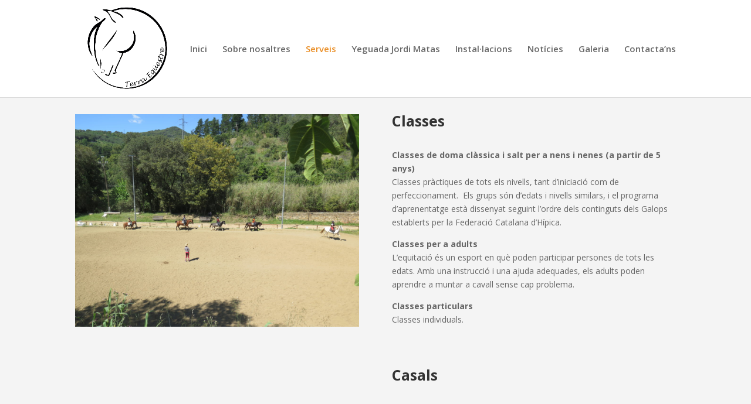

--- FILE ---
content_type: text/html; charset=UTF-8
request_url: https://terraequestre.com/serveis/
body_size: 10756
content:
<!DOCTYPE html>
<!--[if IE 6]>
<html id="ie6" lang="es-ES">
<![endif]-->
<!--[if IE 7]>
<html id="ie7" lang="es-ES">
<![endif]-->
<!--[if IE 8]>
<html id="ie8" lang="es-ES">
<![endif]-->
<!--[if !(IE 6) | !(IE 7) | !(IE 8)  ]><!-->
<html lang="es-ES">
<!--<![endif]-->
<head>
	<meta charset="UTF-8" />
			
	
	<link rel="pingback" href="https://terraequestre.com/xmlrpc.php" />

		<!--[if lt IE 9]>
	<script src="https://terraequestre.com/wp-content/themes/Divi/js/html5.js" type="text/javascript"></script>
	<![endif]-->

	<script type="text/javascript">
		document.documentElement.className = 'js';
	</script>

	<title>Serveis | TerraEquestre</title>
<link rel='dns-prefetch' href='//fonts.googleapis.com' />
<link rel='dns-prefetch' href='//s.w.org' />
<link rel="alternate" type="application/rss+xml" title="TerraEquestre &raquo; Feed" href="https://terraequestre.com/feed/" />
<link rel="alternate" type="application/rss+xml" title="TerraEquestre &raquo; RSS de los comentarios" href="https://terraequestre.com/comments/feed/" />
		<script type="text/javascript">
			window._wpemojiSettings = {"baseUrl":"https:\/\/s.w.org\/images\/core\/emoji\/2.3\/72x72\/","ext":".png","svgUrl":"https:\/\/s.w.org\/images\/core\/emoji\/2.3\/svg\/","svgExt":".svg","source":{"concatemoji":"https:\/\/terraequestre.com\/wp-includes\/js\/wp-emoji-release.min.js?ver=4.8.2"}};
			!function(a,b,c){function d(a){var b,c,d,e,f=String.fromCharCode;if(!k||!k.fillText)return!1;switch(k.clearRect(0,0,j.width,j.height),k.textBaseline="top",k.font="600 32px Arial",a){case"flag":return k.fillText(f(55356,56826,55356,56819),0,0),b=j.toDataURL(),k.clearRect(0,0,j.width,j.height),k.fillText(f(55356,56826,8203,55356,56819),0,0),c=j.toDataURL(),b!==c&&(k.clearRect(0,0,j.width,j.height),k.fillText(f(55356,57332,56128,56423,56128,56418,56128,56421,56128,56430,56128,56423,56128,56447),0,0),b=j.toDataURL(),k.clearRect(0,0,j.width,j.height),k.fillText(f(55356,57332,8203,56128,56423,8203,56128,56418,8203,56128,56421,8203,56128,56430,8203,56128,56423,8203,56128,56447),0,0),c=j.toDataURL(),b!==c);case"emoji4":return k.fillText(f(55358,56794,8205,9794,65039),0,0),d=j.toDataURL(),k.clearRect(0,0,j.width,j.height),k.fillText(f(55358,56794,8203,9794,65039),0,0),e=j.toDataURL(),d!==e}return!1}function e(a){var c=b.createElement("script");c.src=a,c.defer=c.type="text/javascript",b.getElementsByTagName("head")[0].appendChild(c)}var f,g,h,i,j=b.createElement("canvas"),k=j.getContext&&j.getContext("2d");for(i=Array("flag","emoji4"),c.supports={everything:!0,everythingExceptFlag:!0},h=0;h<i.length;h++)c.supports[i[h]]=d(i[h]),c.supports.everything=c.supports.everything&&c.supports[i[h]],"flag"!==i[h]&&(c.supports.everythingExceptFlag=c.supports.everythingExceptFlag&&c.supports[i[h]]);c.supports.everythingExceptFlag=c.supports.everythingExceptFlag&&!c.supports.flag,c.DOMReady=!1,c.readyCallback=function(){c.DOMReady=!0},c.supports.everything||(g=function(){c.readyCallback()},b.addEventListener?(b.addEventListener("DOMContentLoaded",g,!1),a.addEventListener("load",g,!1)):(a.attachEvent("onload",g),b.attachEvent("onreadystatechange",function(){"complete"===b.readyState&&c.readyCallback()})),f=c.source||{},f.concatemoji?e(f.concatemoji):f.wpemoji&&f.twemoji&&(e(f.twemoji),e(f.wpemoji)))}(window,document,window._wpemojiSettings);
		</script>
		<meta content="Divi v.3.0.31" name="generator"/><style type="text/css">
img.wp-smiley,
img.emoji {
	display: inline !important;
	border: none !important;
	box-shadow: none !important;
	height: 1em !important;
	width: 1em !important;
	margin: 0 .07em !important;
	vertical-align: -0.1em !important;
	background: none !important;
	padding: 0 !important;
}
</style>
<link rel='stylesheet' id='divi-fonts-css'  href='https://fonts.googleapis.com/css?family=Open+Sans:300italic,400italic,600italic,700italic,800italic,400,300,600,700,800&#038;subset=latin,latin-ext' type='text/css' media='all' />
<link rel='stylesheet' id='divi-style-css'  href='https://terraequestre.com/wp-content/themes/Divi/style.css?ver=3.0.31' type='text/css' media='all' />
<link rel='stylesheet' id='et-shortcodes-css-css'  href='https://terraequestre.com/wp-content/themes/Divi/epanel/shortcodes/css/shortcodes.css?ver=3.0.31' type='text/css' media='all' />
<link rel='stylesheet' id='et-shortcodes-responsive-css-css'  href='https://terraequestre.com/wp-content/themes/Divi/epanel/shortcodes/css/shortcodes_responsive.css?ver=3.0.31' type='text/css' media='all' />
<link rel='stylesheet' id='magnific-popup-css'  href='https://terraequestre.com/wp-content/themes/Divi/includes/builder/styles/magnific_popup.css?ver=3.0.31' type='text/css' media='all' />
<script type='text/javascript' src='https://terraequestre.com/wp-includes/js/jquery/jquery.js?ver=1.12.4'></script>
<script type='text/javascript' src='https://terraequestre.com/wp-includes/js/jquery/jquery-migrate.min.js?ver=1.4.1'></script>
<link rel='https://api.w.org/' href='https://terraequestre.com/wp-json/' />
<link rel="EditURI" type="application/rsd+xml" title="RSD" href="https://terraequestre.com/xmlrpc.php?rsd" />
<link rel="wlwmanifest" type="application/wlwmanifest+xml" href="https://terraequestre.com/wp-includes/wlwmanifest.xml" /> 
<meta name="generator" content="WordPress 4.8.2" />
<link rel="canonical" href="https://terraequestre.com/serveis/" />
<link rel='shortlink' href='https://terraequestre.com/?p=314' />
<link rel="alternate" type="application/json+oembed" href="https://terraequestre.com/wp-json/oembed/1.0/embed?url=https%3A%2F%2Fterraequestre.com%2Fserveis%2F" />
<link rel="alternate" type="text/xml+oembed" href="https://terraequestre.com/wp-json/oembed/1.0/embed?url=https%3A%2F%2Fterraequestre.com%2Fserveis%2F&#038;format=xml" />
<meta name="viewport" content="width=device-width, initial-scale=1.0, maximum-scale=1.0, user-scalable=0" />		<style id="theme-customizer-css">
													.woocommerce #respond input#submit, .woocommerce-page #respond input#submit, .woocommerce #content input.button, .woocommerce-page #content input.button, .woocommerce-message, .woocommerce-error, .woocommerce-info { background: #d1782b !important; }
			#et_search_icon:hover, .mobile_menu_bar:before, .mobile_menu_bar:after, .et_toggle_slide_menu:after, .et-social-icon a:hover, .et_pb_sum, .et_pb_pricing li a, .et_pb_pricing_table_button, .et_overlay:before, .entry-summary p.price ins, .woocommerce div.product span.price, .woocommerce-page div.product span.price, .woocommerce #content div.product span.price, .woocommerce-page #content div.product span.price, .woocommerce div.product p.price, .woocommerce-page div.product p.price, .woocommerce #content div.product p.price, .woocommerce-page #content div.product p.price, .et_pb_member_social_links a:hover, .woocommerce .star-rating span:before, .woocommerce-page .star-rating span:before, .et_pb_widget li a:hover, .et_pb_filterable_portfolio .et_pb_portfolio_filters li a.active, .et_pb_filterable_portfolio .et_pb_portofolio_pagination ul li a.active, .et_pb_gallery .et_pb_gallery_pagination ul li a.active, .wp-pagenavi span.current, .wp-pagenavi a:hover, .nav-single a, .posted_in a { color: #d1782b; }
			.et_pb_contact_submit, .et_password_protected_form .et_submit_button, .et_pb_bg_layout_light .et_pb_newsletter_button, .comment-reply-link, .form-submit .et_pb_button, .et_pb_bg_layout_light .et_pb_promo_button, .et_pb_bg_layout_light .et_pb_more_button, .woocommerce a.button.alt, .woocommerce-page a.button.alt, .woocommerce button.button.alt, .woocommerce-page button.button.alt, .woocommerce input.button.alt, .woocommerce-page input.button.alt, .woocommerce #respond input#submit.alt, .woocommerce-page #respond input#submit.alt, .woocommerce #content input.button.alt, .woocommerce-page #content input.button.alt, .woocommerce a.button, .woocommerce-page a.button, .woocommerce button.button, .woocommerce-page button.button, .woocommerce input.button, .woocommerce-page input.button { color: #d1782b; }
			.footer-widget h4 { color: #d1782b; }
			.et-search-form, .nav li ul, .et_mobile_menu, .footer-widget li:before, .et_pb_pricing li:before, blockquote { border-color: #d1782b; }
			.et_pb_counter_amount, .et_pb_featured_table .et_pb_pricing_heading, .et_quote_content, .et_link_content, .et_audio_content, .et_pb_post_slider.et_pb_bg_layout_dark, .et_slide_in_menu_container { background-color: #d1782b; }
									a { color: #666666; }
											.nav li ul { border-color: #ffffff; }
							#top-header, #et-secondary-nav li ul { background-color: #ffffff; }
																			#top-menu li a { font-size: 15px; }
			body.et_vertical_nav .container.et_search_form_container .et-search-form input { font-size: 15px !important; }
		
		
					#top-menu li.current-menu-ancestor > a, #top-menu li.current-menu-item > a,
			.et_color_scheme_red #top-menu li.current-menu-ancestor > a, .et_color_scheme_red #top-menu li.current-menu-item > a,
			.et_color_scheme_pink #top-menu li.current-menu-ancestor > a, .et_color_scheme_pink #top-menu li.current-menu-item > a,
			.et_color_scheme_orange #top-menu li.current-menu-ancestor > a, .et_color_scheme_orange #top-menu li.current-menu-item > a,
			.et_color_scheme_green #top-menu li.current-menu-ancestor > a, .et_color_scheme_green #top-menu li.current-menu-item > a { color: #ea8f27; }
													#main-footer .footer-widget h4 { color: #d1782b; }
							.footer-widget li:before { border-color: #d1782b; }
																
		
																														
		@media only screen and ( min-width: 981px ) {
																												.et_header_style_left #et-top-navigation, .et_header_style_split #et-top-navigation  { padding: 76px 0 0 0; }
				.et_header_style_left #et-top-navigation nav > ul > li > a, .et_header_style_split #et-top-navigation nav > ul > li > a { padding-bottom: 76px; }
				.et_header_style_split .centered-inline-logo-wrap { width: 152px; margin: -152px 0; }
				.et_header_style_split .centered-inline-logo-wrap #logo { max-height: 152px; }
				.et_pb_svg_logo.et_header_style_split .centered-inline-logo-wrap #logo { height: 152px; }
				.et_header_style_centered #top-menu > li > a { padding-bottom: 27px; }
				.et_header_style_slide #et-top-navigation, .et_header_style_fullscreen #et-top-navigation { padding: 67px 0 67px 0 !important; }
									.et_header_style_centered #main-header .logo_container { height: 152px; }
														#logo { max-height: 100%; }
				.et_pb_svg_logo #logo { height: 100%; }
																			.et_header_style_centered.et_hide_primary_logo #main-header:not(.et-fixed-header) .logo_container, .et_header_style_centered.et_hide_fixed_logo #main-header.et-fixed-header .logo_container { height: 27.36px; }
										.et_header_style_left .et-fixed-header #et-top-navigation, .et_header_style_split .et-fixed-header #et-top-navigation { padding: 26px 0 0 0; }
				.et_header_style_left .et-fixed-header #et-top-navigation nav > ul > li > a, .et_header_style_split .et-fixed-header #et-top-navigation nav > ul > li > a  { padding-bottom: 26px; }
				.et_header_style_centered header#main-header.et-fixed-header .logo_container { height: 51px; }
				.et_header_style_split .et-fixed-header .centered-inline-logo-wrap { width: 51px; margin: -51px 0;  }
				.et_header_style_split .et-fixed-header .centered-inline-logo-wrap #logo { max-height: 51px; }
				.et_pb_svg_logo.et_header_style_split .et-fixed-header .centered-inline-logo-wrap #logo { height: 51px; }
				.et_header_style_slide .et-fixed-header #et-top-navigation, .et_header_style_fullscreen .et-fixed-header #et-top-navigation { padding: 17px 0 17px 0 !important; }
													.et-fixed-header#top-header, .et-fixed-header#top-header #et-secondary-nav li ul { background-color: #ffffff; }
																			.et-fixed-header #top-menu li.current-menu-ancestor > a,
				.et-fixed-header #top-menu li.current-menu-item > a { color: #ea8f27 !important; }
						
					}
					@media only screen and ( min-width: 1350px) {
				.et_pb_row { padding: 27px 0; }
				.et_pb_section { padding: 54px 0; }
				.single.et_pb_pagebuilder_layout.et_full_width_page .et_post_meta_wrapper { padding-top: 81px; }
				.et_pb_section.et_pb_section_first { padding-top: inherit; }
				.et_pb_fullwidth_section { padding: 0; }
			}
		
		@media only screen and ( max-width: 980px ) {
																				}
		@media only screen and ( max-width: 767px ) {
														}
	</style>

	
	
	
	<style id="module-customizer-css">
			</style>

	<link rel="icon" href="https://terraequestre.com/wp-content/uploads/2017/02/cropped-LOGO_TE_PNG-1-32x32.png" sizes="32x32" />
<link rel="icon" href="https://terraequestre.com/wp-content/uploads/2017/02/cropped-LOGO_TE_PNG-1-192x192.png" sizes="192x192" />
<link rel="apple-touch-icon-precomposed" href="https://terraequestre.com/wp-content/uploads/2017/02/cropped-LOGO_TE_PNG-1-180x180.png" />
<meta name="msapplication-TileImage" content="https://terraequestre.com/wp-content/uploads/2017/02/cropped-LOGO_TE_PNG-1-270x270.png" />
</head>
<body class="page-template-default page page-id-314 et_pb_button_helper_class et_fixed_nav et_show_nav et_cover_background et_pb_gutter osx et_pb_gutters3 et_primary_nav_dropdown_animation_fade et_secondary_nav_dropdown_animation_fade et_pb_footer_columns4 et_header_style_left et_pb_pagebuilder_layout et_right_sidebar et_divi_theme chrome">
	<div id="page-container">

	
	
		<header id="main-header" data-height-onload="152">
			<div class="container clearfix et_menu_container">
							<div class="logo_container">
					<span class="logo_helper"></span>
					<a href="https://terraequestre.com/">
						<img src="http://terraequestre.com/wp-content/uploads/2017/02/LOGO_TE_PNG-1.png" alt="TerraEquestre" id="logo" data-height-percentage="100" />
					</a>
				</div>
				<div id="et-top-navigation" data-height="152" data-fixed-height="51">
											<nav id="top-menu-nav">
						<ul id="top-menu" class="nav"><li id="menu-item-213" class="menu-item menu-item-type-post_type menu-item-object-page menu-item-home menu-item-213"><a href="https://terraequestre.com/">Inici</a></li>
<li id="menu-item-273" class="menu-item menu-item-type-custom menu-item-object-custom menu-item-273"><a href="http://terraequestre.com/sobre-nosaltres/">Sobre nosaltres</a></li>
<li id="menu-item-216" class="menu-item menu-item-type-custom menu-item-object-custom current-menu-item menu-item-216"><a href="http://terraequestre.com/serveis/">Serveis</a></li>
<li id="menu-item-217" class="menu-item menu-item-type-custom menu-item-object-custom menu-item-217"><a href="http://www.yeguadajordimatas.com">Yeguada Jordi Matas</a></li>
<li id="menu-item-220" class="menu-item menu-item-type-custom menu-item-object-custom menu-item-220"><a href="http://terraequestre.com/instal/">Instal·lacions</a></li>
<li id="menu-item-218" class="menu-item menu-item-type-custom menu-item-object-custom menu-item-218"><a href="https://www.facebook.com/terra.equestre/?fref=ts">Notícies</a></li>
<li id="menu-item-219" class="menu-item menu-item-type-custom menu-item-object-custom menu-item-219"><a href="https://drive.google.com/drive/folders/0B2xuM1WqTwvvQW1SbUdWVUVxVDA?usp=sharing">Galeria</a></li>
<li id="menu-item-215" class="menu-item menu-item-type-custom menu-item-object-custom menu-item-home menu-item-215"><a href="http://terraequestre.com/#ContacteTE">Contacta&#8217;ns</a></li>
</ul>						</nav>
					
					
					
					
					<div id="et_mobile_nav_menu">
				<div class="mobile_nav closed">
					<span class="select_page">Seleccionar página</span>
					<span class="mobile_menu_bar mobile_menu_bar_toggle"></span>
				</div>
			</div>				</div> <!-- #et-top-navigation -->
			</div> <!-- .container -->
			<div class="et_search_outer">
				<div class="container et_search_form_container">
					<form role="search" method="get" class="et-search-form" action="https://terraequestre.com/">
					<input type="search" class="et-search-field" placeholder="Búsqueda &hellip;" value="" name="s" title="Buscar:" />					</form>
					<span class="et_close_search_field"></span>
				</div>
			</div>
		</header> <!-- #main-header -->

		<div id="et-main-area">
<div id="main-content">


			
				<article id="post-314" class="post-314 page type-page status-publish hentry">

				
					<div class="entry-content">
					<div class="et_pb_section  et_pb_section_0 et_pb_with_background et_section_specialty">
				
				<div class="et_pb_row">
					
					<div class="et_pb_column et_pb_column_1_2  et_pb_column_0">
				
				<div class="et_pb_module et-waypoint et_pb_image et_pb_animation_left et_pb_image_0 et_always_center_on_mobile">
				<img src="http://terraequestre.com/wp-content/uploads/2017/10/CLASSES-e1508080900745.jpg" alt="" />
			
			</div>
			</div> <!-- .et_pb_column --><div class="et_pb_column et_pb_column_1_2  et_pb_column_1 et_pb_specialty_column">
				
				<div class=" et_pb_row_inner et_pb_row_inner_0">
				<div class="et_pb_column et_pb_column_4_4 et_pb_column_inner  et_pb_column_inner_0">
				
				<div class="et_pb_blurb et_pb_module et_pb_bg_layout_light et_pb_text_align_left  et_pb_blurb_0 et_pb_blurb_position_top">
				<div class="et_pb_blurb_content">
					
					<div class="et_pb_blurb_container">
						<h4>Classes</h4>
						
					</div>
				</div> <!-- .et_pb_blurb_content -->
			</div> <!-- .et_pb_blurb -->
			</div> <!-- .et_pb_column -->
			</div> <!-- .et_pb_row_inner --><div class=" et_pb_row_inner et_pb_row_inner_1">
				<div class="et_pb_column et_pb_column_4_4 et_pb_column_inner  et_pb_column_inner_1">
				
				<div class="et_pb_text et_pb_module et_pb_bg_layout_light et_pb_text_align_left  et_pb_text_0">
				
<p><strong>Classes de doma clàssica i salt per a nens i nenes (a partir de 5 anys)<br />
</strong>Classes pràctiques de tots els nivells, tant d’iniciació com de perfeccionament.  Els grups són d’edats i nivells similars, i el programa d’aprenentatge està dissenyat seguint l’ordre dels continguts dels Galops establerts per la Federació Catalana d’Hípica.</p>
<p><strong>Classes per a adults<br />
</strong>L’equitació és un esport en què poden participar persones de tots les edats. Amb una instrucció i una ajuda adequades, els adults poden aprendre a muntar a cavall sense cap problema.</p>
<p><strong>Classes particulars<br />
</strong>Classes individuals.</p>

			</div> <!-- .et_pb_text -->
			</div> <!-- .et_pb_column -->
			</div> <!-- .et_pb_row_inner -->
			</div> <!-- .et_pb_column -->
				</div> <!-- .et_pb_row -->
			</div> <!-- .et_pb_section --><div class="et_pb_section  et_pb_section_1 et_pb_with_background et_section_specialty">
				
				<div class="et_pb_row">
					
					<div class="et_pb_column et_pb_column_1_2  et_pb_column_2">
				
				<div class="et_pb_module et-waypoint et_pb_image et_pb_animation_left et_pb_image_1 et_always_center_on_mobile">
				<img src="http://terraequestre.com/wp-content/uploads/2017/02/IMG_3335.jpg" alt="" />
			
			</div>
			</div> <!-- .et_pb_column --><div class="et_pb_column et_pb_column_1_2  et_pb_column_3 et_pb_specialty_column">
				
				<div class=" et_pb_row_inner et_pb_row_inner_2">
				<div class="et_pb_column et_pb_column_4_4 et_pb_column_inner  et_pb_column_inner_2">
				
				<div class="et_pb_blurb et_pb_module et_pb_bg_layout_light et_pb_text_align_left  et_pb_blurb_1 et_pb_blurb_position_top">
				<div class="et_pb_blurb_content">
					
					<div class="et_pb_blurb_container">
						<h4>Casals</h4>
						
<p> </p>
<p> </p>
<p><strong>Casal de caps de setmana<br />
</strong>Dissabtes i diumenges, els nens i nenes, a més a més de muntar a cavall, aprenen cura i maneig, és a dir, tot el que comporta satisfer les necessitats bàsiques del dia a dia del cavall.</p>
<p><strong style="font-size: 14px;">Casal d’estiu, casal de Setmana Santa, i casal de Nadal<br />
</strong>Activitats setmanals que inclouen classes pràctiques d’equitació, de cura i maneig, classes teòriques, jocs i tallers. Les activitats van enfocades generalment cap al món del cavall, perquè els nens i nenes puguin conèixer, entendre i compartir tot el que els nostres cavalls i ponis ens poden ensenyar, aprofitant al màxim les oportunitats que ens ofereix el nostre entorn natural.</p>

					</div>
				</div> <!-- .et_pb_blurb_content -->
			</div> <!-- .et_pb_blurb -->
			</div> <!-- .et_pb_column -->
			</div> <!-- .et_pb_row_inner --><div class=" et_pb_row_inner et_pb_row_inner_3">
				<div class="et_pb_column et_pb_column_4_4 et_pb_column_inner  et_pb_column_inner_3">
				
				<div class="et_pb_text et_pb_module et_pb_bg_layout_light et_pb_text_align_left  et_pb_text_1">
				
<p> </p>

			</div> <!-- .et_pb_text -->
			</div> <!-- .et_pb_column -->
			</div> <!-- .et_pb_row_inner -->
			</div> <!-- .et_pb_column -->
				</div> <!-- .et_pb_row -->
			</div> <!-- .et_pb_section --><div class="et_pb_section  et_pb_section_2 et_pb_with_background et_section_specialty">
				
				<div class="et_pb_row">
					
					<div class="et_pb_column et_pb_column_1_2  et_pb_column_4">
				
				<div class="et_pb_module et-waypoint et_pb_image et_pb_animation_left et_pb_image_2 et_always_center_on_mobile">
				<img src="http://terraequestre.com/wp-content/uploads/2017/02/IMG_9948.jpg" alt="" />
			
			</div>
			</div> <!-- .et_pb_column --><div class="et_pb_column et_pb_column_1_2  et_pb_column_5 et_pb_specialty_column">
				
				<div class=" et_pb_row_inner et_pb_row_inner_4">
				<div class="et_pb_column et_pb_column_4_4 et_pb_column_inner  et_pb_column_inner_4">
				
				<div class="et_pb_blurb et_pb_module et_pb_bg_layout_light et_pb_text_align_left  et_pb_blurb_2 et_pb_blurb_position_top">
				<div class="et_pb_blurb_content">
					
					<div class="et_pb_blurb_container">
						<h4>Festes d'aniversari</h4>
						
					</div>
				</div> <!-- .et_pb_blurb_content -->
			</div> <!-- .et_pb_blurb -->
			</div> <!-- .et_pb_column -->
			</div> <!-- .et_pb_row_inner --><div class=" et_pb_row_inner et_pb_row_inner_5">
				<div class="et_pb_column et_pb_column_4_4 et_pb_column_inner  et_pb_column_inner_5">
				
				<div class="et_pb_text et_pb_module et_pb_bg_layout_light et_pb_text_align_left  et_pb_text_2">
				
<p>Oferim les instal·lacions així com una sèrie d’activitats per fer una festa d’aniversari a la carta: raspallar ponis, circuits per muntar ponis, gimcanes temàtiques, jocs varis i taller de pintar cares. Després de l’activitat, també oferim càtering per berenar. A part d’això, hi ha l&#8217;opció d&#8217;encarregar pastís i de contractar altres activitats com ara inflables, toro mecànic, pallassos, entre d’altres. Sens dubte, una manera de celebrar els aniversaris diferent i inoblidable!</p>

			</div> <!-- .et_pb_text -->
			</div> <!-- .et_pb_column -->
			</div> <!-- .et_pb_row_inner -->
			</div> <!-- .et_pb_column -->
				</div> <!-- .et_pb_row -->
			</div> <!-- .et_pb_section --><div class="et_pb_section  et_pb_section_3 et_pb_with_background et_section_specialty">
				
				<div class="et_pb_row">
					
					<div class="et_pb_column et_pb_column_1_2  et_pb_column_6">
				
				<div class="et_pb_module et-waypoint et_pb_image et_pb_animation_left et_pb_image_3 et_always_center_on_mobile">
				<img src="http://terraequestre.com/wp-content/uploads/2017/02/IMG_4474-e1508081391179.jpg" alt="" />
			
			</div>
			</div> <!-- .et_pb_column --><div class="et_pb_column et_pb_column_1_2  et_pb_column_7 et_pb_specialty_column">
				
				<div class=" et_pb_row_inner et_pb_row_inner_6">
				<div class="et_pb_column et_pb_column_4_4 et_pb_column_inner  et_pb_column_inner_6">
				
				<div class="et_pb_blurb et_pb_module et_pb_bg_layout_light et_pb_text_align_left  et_pb_blurb_3 et_pb_blurb_position_top">
				<div class="et_pb_blurb_content">
					
					<div class="et_pb_blurb_container">
						<h4>Entrenaments i doma</h4>
						
					</div>
				</div> <!-- .et_pb_blurb_content -->
			</div> <!-- .et_pb_blurb -->
			</div> <!-- .et_pb_column -->
			</div> <!-- .et_pb_row_inner --><div class=" et_pb_row_inner et_pb_row_inner_7">
				<div class="et_pb_column et_pb_column_4_4 et_pb_column_inner  et_pb_column_inner_7">
				
				<div class="et_pb_text et_pb_module et_pb_bg_layout_light et_pb_text_align_left  et_pb_text_3">
				
<p>El treball i l’entrenament regular del cavall és important tant per al seu progrés com per la necessitat que té de moure’s i gastar energia. El dissenyem i el programem segons les preferències i la conveniència del client. Hi ha opció de muntes, treball peu a terra o bé treball a la corda. També oferim el servei d’esbravament i doma de poltres en la seva primera etapa.</p>

			</div> <!-- .et_pb_text -->
			</div> <!-- .et_pb_column -->
			</div> <!-- .et_pb_row_inner -->
			</div> <!-- .et_pb_column -->
				</div> <!-- .et_pb_row -->
			</div> <!-- .et_pb_section --><div class="et_pb_section  et_pb_section_4 et_pb_with_background et_section_specialty">
				
				<div class="et_pb_row">
					
					<div class="et_pb_column et_pb_column_1_2  et_pb_column_8">
				
				<div class="et_pb_module et-waypoint et_pb_image et_pb_animation_left et_pb_image_4 et_always_center_on_mobile">
				<img src="http://terraequestre.com/wp-content/uploads/2017/10/DSC_0146-e1508703518390.jpg" alt="" />
			
			</div>
			</div> <!-- .et_pb_column --><div class="et_pb_column et_pb_column_1_2  et_pb_column_9 et_pb_specialty_column">
				
				<div class=" et_pb_row_inner et_pb_row_inner_8">
				<div class="et_pb_column et_pb_column_4_4 et_pb_column_inner  et_pb_column_inner_8">
				
				<div class="et_pb_blurb et_pb_module et_pb_bg_layout_light et_pb_text_align_left  et_pb_blurb_4 et_pb_blurb_position_top">
				<div class="et_pb_blurb_content">
					
					<div class="et_pb_blurb_container">
						<h4>Serveis de pupil·latge</h4>
						
					</div>
				</div> <!-- .et_pb_blurb_content -->
			</div> <!-- .et_pb_blurb -->
			</div> <!-- .et_pb_column -->
			</div> <!-- .et_pb_row_inner --><div class=" et_pb_row_inner et_pb_row_inner_9">
				<div class="et_pb_column et_pb_column_4_4 et_pb_column_inner  et_pb_column_inner_9">
				
				<div class="et_pb_text et_pb_module et_pb_bg_layout_light et_pb_text_align_left  et_pb_text_4">
				
<p><strong>Mosso de quadra<br />
</strong>Prepara els cavalls, els dutxa, els fa les cures bàsiques.</p>
<p><strong>Pupil·latge en box<br />
</strong>Inclou el servei de manteniment i neteja diària del box, menjar i aigua i ús de les instal·lacions.</p>
<p><strong>Pupil·latge en pàdoc<br />
</strong>Inclou el servei de manteniment i neteja del pàdoc, menjar i aigua i ús de les instal·lacions</p>
<p><strong>Servei de pàdoc de dia<br />
</strong>Els cavalls que dormen al box tenen l&#8217;opció d’anar al pàdoc durant el dia. Hi ha l&#8217;opció de mig dia o de dia sencer, des d&#8217;un fins a set dies per setmana.</p>

			</div> <!-- .et_pb_text -->
			</div> <!-- .et_pb_column -->
			</div> <!-- .et_pb_row_inner -->
			</div> <!-- .et_pb_column -->
				</div> <!-- .et_pb_row -->
			</div> <!-- .et_pb_section --><div class="et_pb_section  et_pb_section_5 et_pb_with_background et_section_specialty">
				
				<div class="et_pb_row">
					
					<div class="et_pb_column et_pb_column_1_2  et_pb_column_10">
				
				<div class="et_pb_module et-waypoint et_pb_image et_pb_animation_left et_pb_image_5 et_always_center_on_mobile">
				<img src="http://terraequestre.com/wp-content/uploads/2017/02/IMG_8070-e1508081286941.jpg" alt="" />
			
			</div>
			</div> <!-- .et_pb_column --><div class="et_pb_column et_pb_column_1_2  et_pb_column_11 et_pb_specialty_column">
				
				<div class=" et_pb_row_inner et_pb_row_inner_10">
				<div class="et_pb_column et_pb_column_4_4 et_pb_column_inner  et_pb_column_inner_10">
				
				<div class="et_pb_blurb et_pb_module et_pb_bg_layout_light et_pb_text_align_left  et_pb_blurb_5 et_pb_blurb_position_top">
				<div class="et_pb_blurb_content">
					
					<div class="et_pb_blurb_container">
						<h4>Equinoteràpia i Coaching</h4>
						
					</div>
				</div> <!-- .et_pb_blurb_content -->
			</div> <!-- .et_pb_blurb -->
			</div> <!-- .et_pb_column -->
			</div> <!-- .et_pb_row_inner --><div class=" et_pb_row_inner et_pb_row_inner_11">
				<div class="et_pb_column et_pb_column_4_4 et_pb_column_inner  et_pb_column_inner_11">
				
				<div class="et_pb_text et_pb_module et_pb_bg_layout_light et_pb_text_align_left  et_pb_text_5">
				
<p>A càrrec de Terra Kuti. Professionals de la teràpia amb cavalls treballen per millorar l’estat emocional, físic, mental, de relació i de contacte amb un/a mateix/a i amb l’entorn. Dirigit tant a nens com a adults, l&#8217;equinoteràpia té beneficis evidents, gràcies als moviments tridimensionals del cavall, els quals estimulen la musculatura i les articulacions. D’aquesta manera s’equilibra el cos i es tonifica la musculatura de manera natural.</p>

			</div> <!-- .et_pb_text -->
			</div> <!-- .et_pb_column -->
			</div> <!-- .et_pb_row_inner -->
			</div> <!-- .et_pb_column -->
				</div> <!-- .et_pb_row -->
			</div> <!-- .et_pb_section --><div class="et_pb_section  et_pb_section_6 et_pb_with_background et_section_specialty">
				
				<div class="et_pb_row">
					
					<div class="et_pb_column et_pb_column_1_2  et_pb_column_12">
				
				<div class="et_pb_module et-waypoint et_pb_image et_pb_animation_left et_pb_image_6 et_always_center_on_mobile">
				<img src="http://terraequestre.com/wp-content/uploads/2017/03/carro-e1508081109182.jpg" alt="" />
			
			</div>
			</div> <!-- .et_pb_column --><div class="et_pb_column et_pb_column_1_2  et_pb_column_13 et_pb_specialty_column">
				
				<div class=" et_pb_row_inner et_pb_row_inner_12">
				<div class="et_pb_column et_pb_column_4_4 et_pb_column_inner  et_pb_column_inner_12">
				
				<div class="et_pb_blurb et_pb_module et_pb_bg_layout_light et_pb_text_align_left  et_pb_blurb_6 et_pb_blurb_position_top">
				<div class="et_pb_blurb_content">
					
					<div class="et_pb_blurb_container">
						<h4>Carruatges per a esdeveniments</h4>
						
					</div>
				</div> <!-- .et_pb_blurb_content -->
			</div> <!-- .et_pb_blurb -->
			</div> <!-- .et_pb_column -->
			</div> <!-- .et_pb_row_inner --><div class=" et_pb_row_inner et_pb_row_inner_13">
				<div class="et_pb_column et_pb_column_4_4 et_pb_column_inner  et_pb_column_inner_13">
				
				<div class="et_pb_text et_pb_module et_pb_bg_layout_light et_pb_text_align_left  et_pb_text_6">
				
<p>Oferim el transport més elegant i original per als dies més especials.</p>

			</div> <!-- .et_pb_text -->
			</div> <!-- .et_pb_column -->
			</div> <!-- .et_pb_row_inner -->
			</div> <!-- .et_pb_column -->
				</div> <!-- .et_pb_row -->
			</div> <!-- .et_pb_section --><div class="et_pb_section  et_pb_section_7 et_pb_with_background et_section_specialty">
				
				<div class="et_pb_row">
					
					<div class="et_pb_column et_pb_column_1_2  et_pb_column_14">
				
				<div class="et_pb_module et-waypoint et_pb_image et_pb_animation_left et_pb_image_7 et_always_center_on_mobile">
				<img src="http://terraequestre.com/wp-content/uploads/2017/10/PRESENTACIÓ-MORFOLÒGICA-e1508087098148.jpg" alt="" />
			
			</div>
			</div> <!-- .et_pb_column --><div class="et_pb_column et_pb_column_1_2  et_pb_column_15 et_pb_specialty_column">
				
				<div class=" et_pb_row_inner et_pb_row_inner_14">
				<div class="et_pb_column et_pb_column_4_4 et_pb_column_inner  et_pb_column_inner_14">
				
				<div class="et_pb_blurb et_pb_module et_pb_bg_layout_light et_pb_text_align_left  et_pb_blurb_7 et_pb_blurb_position_top">
				<div class="et_pb_blurb_content">
					
					<div class="et_pb_blurb_container">
						<h4>Presentació morfològica de cavalls</h4>
						
<p>Entrenament i presentació per a concursos morfològics a mà d’Oriol Matas, que ha presentat cavalls i eugues a nivell internacional.</p>

					</div>
				</div> <!-- .et_pb_blurb_content -->
			</div> <!-- .et_pb_blurb -->
			</div> <!-- .et_pb_column -->
			</div> <!-- .et_pb_row_inner --><div class=" et_pb_row_inner et_pb_row_inner_15">
				<div class="et_pb_column et_pb_column_4_4 et_pb_column_inner  et_pb_column_inner_15">
				
				<div class="et_pb_text et_pb_module et_pb_bg_layout_light et_pb_text_align_left  et_pb_text_7">
				
<p> </p>

			</div> <!-- .et_pb_text -->
			</div> <!-- .et_pb_column -->
			</div> <!-- .et_pb_row_inner -->
			</div> <!-- .et_pb_column -->
				</div> <!-- .et_pb_row -->
			</div> <!-- .et_pb_section --><div class="et_pb_section  et_pb_section_8 et_pb_with_background et_section_specialty">
				
				<div class="et_pb_row">
					
					<div class="et_pb_column et_pb_column_1_2  et_pb_column_16">
				
				<div class="et_pb_module et-waypoint et_pb_image et_pb_animation_left et_pb_image_8 et_always_center_on_mobile">
				<img src="http://terraequestre.com/wp-content/uploads/2017/10/unnamed.jpg" alt="" />
			
			</div>
			</div> <!-- .et_pb_column --><div class="et_pb_column et_pb_column_1_2  et_pb_column_17 et_pb_specialty_column">
				
				<div class=" et_pb_row_inner et_pb_row_inner_16">
				<div class="et_pb_column et_pb_column_4_4 et_pb_column_inner  et_pb_column_inner_16">
				
				<div class="et_pb_blurb et_pb_module et_pb_bg_layout_light et_pb_text_align_left  et_pb_blurb_8 et_pb_blurb_position_top">
				<div class="et_pb_blurb_content">
					
					<div class="et_pb_blurb_container">
						<h4>Transport de cavalls</h4>
						
					</div>
				</div> <!-- .et_pb_blurb_content -->
			</div> <!-- .et_pb_blurb -->
			</div> <!-- .et_pb_column -->
			</div> <!-- .et_pb_row_inner --><div class=" et_pb_row_inner et_pb_row_inner_17">
				<div class="et_pb_column et_pb_column_4_4 et_pb_column_inner  et_pb_column_inner_17">
				
				<div class="et_pb_text et_pb_module et_pb_bg_layout_light et_pb_text_align_left  et_pb_text_8">
				
<p>Lloguer de remolc amb conductor per anar all&agrave; on vulguis</p>

			</div> <!-- .et_pb_text -->
			</div> <!-- .et_pb_column -->
			</div> <!-- .et_pb_row_inner -->
			</div> <!-- .et_pb_column -->
				</div> <!-- .et_pb_row -->
			</div> <!-- .et_pb_section -->
					</div> <!-- .entry-content -->

				
				</article> <!-- .et_pb_post -->

			

</div> <!-- #main-content -->


			<footer id="main-footer">
				

		
				<div id="et-footer-nav">
					<div class="container">
											</div>
				</div> <!-- #et-footer-nav -->

			
				<div id="footer-bottom">
					<div class="container clearfix">
				<ul class="et-social-icons">

	<li class="et-social-icon et-social-facebook">
		<a href="https://www.facebook.com/terra.equestre/?fref=ts" class="icon">
			<span>Facebook</span>
		</a>
	</li>

</ul>					</div>	<!-- .container -->
				</div>
			</footer> <!-- #main-footer -->
		</div> <!-- #et-main-area -->


	</div> <!-- #page-container -->

	<style type="text/css" id="et-builder-advanced-style">
				
.et_pb_section_6.et_pb_section { background-color:#f4f4f4 !important; padding-top: 0px; padding-right: 0px; padding-bottom: 13px; padding-left: 0px; }
.et_pb_image_6 { margin-left: 0; }
.et_pb_column_inner_12 { background-color:#f4f4f4; }
.et_pb_blurb_6.et_pb_blurb h4, .et_pb_blurb_6.et_pb_blurb h4 a { font-weight: bold;font-size: 25px; }
.et_pb_column .et_pb_row_inner_11 { padding-top: 1px; padding-right: 0px; padding-bottom: 29.6833px; padding-left: 0px; }
.et_pb_blurb_5.et_pb_blurb h4, .et_pb_blurb_5.et_pb_blurb h4 a { font-weight: bold;font-size: 25px; }
.et_pb_column .et_pb_row_inner_9 { padding-top: 1px; padding-right: 0px; padding-bottom: 29.6833px; padding-left: 0px; }
.et_pb_section_5.et_pb_section { background-color:#f4f4f4 !important; padding-top: 0px; padding-right: 0px; padding-bottom: 13px; padding-left: 0px; }
.et_pb_image_5 { margin-left: 0; }
.et_pb_column_inner_10 { background-color:#f4f4f4; }
.et_pb_column .et_pb_row_inner_13 { padding-top: 1px; padding-right: 0px; padding-bottom: 29.6833px; padding-left: 0px; }
.et_pb_section_7.et_pb_section { background-color:#f4f4f4 !important; padding-top: 0px; padding-right: 0px; padding-bottom: 13px; padding-left: 0px; }
.et_pb_image_8 { margin-left: 0; }
.et_pb_column_inner_16 { background-color:#f4f4f4; }
.et_pb_blurb_8.et_pb_blurb h4, .et_pb_blurb_8.et_pb_blurb h4 a { font-weight: bold;font-size: 25px; }
.et_pb_column .et_pb_row_inner_17 { padding-top: 1px; padding-right: 0px; padding-bottom: 29.6833px; padding-left: 0px; }
.et_pb_section_8.et_pb_section { background-color:#f4f4f4 !important; padding-top: 0px; padding-right: 0px; padding-bottom: 13px; padding-left: 0px; }
.et_pb_column .et_pb_row_inner_15 { padding-top: 1px; padding-right: 0px; padding-bottom: 29.6833px; padding-left: 0px; }
.et_pb_image_7 { margin-left: 0; }
.et_pb_column_inner_14 { background-color:#f4f4f4; }
.et_pb_blurb_7.et_pb_blurb h4, .et_pb_blurb_7.et_pb_blurb h4 a { font-weight: bold;font-size: 25px; }
.et_pb_blurb_4.et_pb_blurb h4, .et_pb_blurb_4.et_pb_blurb h4 a { font-weight: bold;font-size: 25px; }
.et_pb_column_inner_8 { background-color:#f4f4f4; }
.et_pb_column_inner_2 { background-color:#f4f4f4; }
.et_pb_blurb_1.et_pb_blurb h4, .et_pb_blurb_1.et_pb_blurb h4 a { font-weight: bold;font-size: 25px; }
.et_pb_column .et_pb_row_inner_3 { padding-top: 1px; padding-right: 0px; padding-bottom: 29.6833px; padding-left: 0px; }
.et_pb_section_2.et_pb_section { background-color:#f4f4f4 !important; padding-top: 0px; padding-right: 0px; padding-bottom: 13px; padding-left: 0px; }
.et_pb_image_1 { margin-left: 0; }
.et_pb_section_1.et_pb_section { background-color:#f4f4f4 !important; padding-top: 0px; padding-right: 0px; padding-bottom: 13px; padding-left: 0px; }
.et_pb_image_0 { margin-left: 0; }
.et_pb_column_inner_0 { background-color:#f4f4f4; }
.et_pb_blurb_0.et_pb_blurb h4, .et_pb_blurb_0.et_pb_blurb h4 a { font-weight: bold;font-size: 25px; }
.et_pb_column .et_pb_row_inner_1 { padding-top: 1px; padding-right: 0px; padding-bottom: 29.6833px; padding-left: 0px; }
.et_pb_image_2 { margin-left: 0; }
.et_pb_column_inner_4 { background-color:#f4f4f4; }
.et_pb_blurb_3.et_pb_blurb h4, .et_pb_blurb_3.et_pb_blurb h4 a { font-weight: bold;font-size: 25px; }
.et_pb_column .et_pb_row_inner_7 { padding-top: 1px; padding-right: 0px; padding-bottom: 29.6833px; padding-left: 0px; }
.et_pb_section_4.et_pb_section { background-color:#f4f4f4 !important; padding-top: 0px; padding-right: 0px; padding-bottom: 13px; padding-left: 0px; }
.et_pb_image_4 { margin-left: 0; }
.et_pb_column_inner_6 { background-color:#f4f4f4; }
.et_pb_image_3 { margin-left: 0; }
.et_pb_blurb_2.et_pb_blurb h4, .et_pb_blurb_2.et_pb_blurb h4 a { font-weight: bold;font-size: 25px; }
.et_pb_column .et_pb_row_inner_5 { padding-top: 1px; padding-right: 0px; padding-bottom: 29.6833px; padding-left: 0px; }
.et_pb_section_3.et_pb_section { background-color:#f4f4f4 !important; padding-top: 0px; padding-right: 0px; padding-bottom: 13px; padding-left: 0px; }
.et_pb_section_0.et_pb_section { background-color:#f4f4f4 !important; padding-top: 0px; padding-right: 0px; padding-bottom: 13px; padding-left: 0px; }
			</style><style type="text/css" id="et-builder-page-custom-style">
				 .et_pb_bg_layout_dark { color: #ffffff !important; } .page.et_pb_pagebuilder_layout #main-content { background-color: rgba(255,255,255,0); } .et_pb_section { background-color: #ffffff; }
			</style><script type='text/javascript' src='https://terraequestre.com/wp-content/themes/Divi/includes/builder/scripts/frontend-builder-global-functions.js?ver=3.0.31'></script>
<script type='text/javascript' src='https://terraequestre.com/wp-content/themes/Divi/includes/builder/scripts/jquery.mobile.custom.min.js?ver=3.0.31'></script>
<script type='text/javascript' src='https://terraequestre.com/wp-content/themes/Divi/js/custom.js?ver=3.0.31'></script>
<script type='text/javascript' src='https://terraequestre.com/wp-content/themes/Divi/includes/builder/scripts/jquery.fitvids.js?ver=3.0.31'></script>
<script type='text/javascript' src='https://terraequestre.com/wp-content/themes/Divi/includes/builder/scripts/waypoints.min.js?ver=3.0.31'></script>
<script type='text/javascript' src='https://terraequestre.com/wp-content/themes/Divi/includes/builder/scripts/jquery.magnific-popup.js?ver=3.0.31'></script>
<script type='text/javascript'>
/* <![CDATA[ */
var et_pb_custom = {"ajaxurl":"https:\/\/terraequestre.com\/wp-admin\/admin-ajax.php","images_uri":"https:\/\/terraequestre.com\/wp-content\/themes\/Divi\/images","builder_images_uri":"https:\/\/terraequestre.com\/wp-content\/themes\/Divi\/includes\/builder\/images","et_frontend_nonce":"72427e862c","subscription_failed":"Por favor, revise los campos a continuaci\u00f3n para asegurarse de que la informaci\u00f3n introducida es correcta.","et_ab_log_nonce":"a70834e8d8","fill_message":"Por favor, rellene los siguientes campos:","contact_error_message":"Por favor, arregle los siguientes errores:","invalid":"De correo electr\u00f3nico no v\u00e1lida","captcha":"Captcha","prev":"Anterior","previous":"Anterior","next":"Siguiente","wrong_captcha":"Ha introducido un n\u00famero equivocado de captcha.","is_builder_plugin_used":"","ignore_waypoints":"no","is_divi_theme_used":"1","widget_search_selector":".widget_search","is_ab_testing_active":"","page_id":"314","unique_test_id":"","ab_bounce_rate":"5","is_cache_plugin_active":"no","is_shortcode_tracking":""};
/* ]]> */
</script>
<script type='text/javascript' src='https://terraequestre.com/wp-content/themes/Divi/includes/builder/scripts/frontend-builder-scripts.js?ver=3.0.31'></script>
<script type='text/javascript' src='https://terraequestre.com/wp-includes/js/wp-embed.min.js?ver=4.8.2'></script>
</body>
</html>